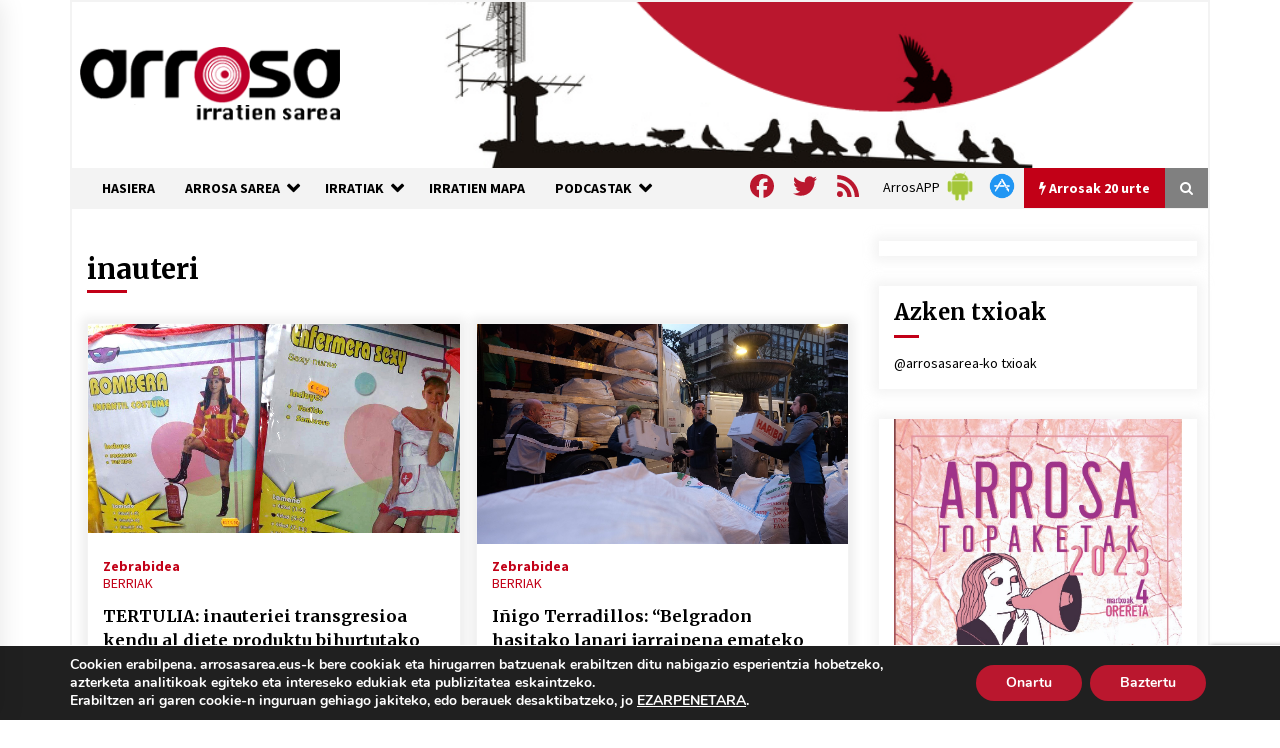

--- FILE ---
content_type: text/html; charset=utf-8
request_url: https://www.google.com/recaptcha/api2/anchor?ar=1&k=6Ld2AOQUAAAAAELhajn9Ld9yIQY4aAFn9bhNCp-B&co=aHR0cHM6Ly93d3cuYXJyb3Nhc2FyZWEuZXVzOjQ0Mw..&hl=en&v=PoyoqOPhxBO7pBk68S4YbpHZ&size=invisible&anchor-ms=20000&execute-ms=30000&cb=re25xybr828t
body_size: 48957
content:
<!DOCTYPE HTML><html dir="ltr" lang="en"><head><meta http-equiv="Content-Type" content="text/html; charset=UTF-8">
<meta http-equiv="X-UA-Compatible" content="IE=edge">
<title>reCAPTCHA</title>
<style type="text/css">
/* cyrillic-ext */
@font-face {
  font-family: 'Roboto';
  font-style: normal;
  font-weight: 400;
  font-stretch: 100%;
  src: url(//fonts.gstatic.com/s/roboto/v48/KFO7CnqEu92Fr1ME7kSn66aGLdTylUAMa3GUBHMdazTgWw.woff2) format('woff2');
  unicode-range: U+0460-052F, U+1C80-1C8A, U+20B4, U+2DE0-2DFF, U+A640-A69F, U+FE2E-FE2F;
}
/* cyrillic */
@font-face {
  font-family: 'Roboto';
  font-style: normal;
  font-weight: 400;
  font-stretch: 100%;
  src: url(//fonts.gstatic.com/s/roboto/v48/KFO7CnqEu92Fr1ME7kSn66aGLdTylUAMa3iUBHMdazTgWw.woff2) format('woff2');
  unicode-range: U+0301, U+0400-045F, U+0490-0491, U+04B0-04B1, U+2116;
}
/* greek-ext */
@font-face {
  font-family: 'Roboto';
  font-style: normal;
  font-weight: 400;
  font-stretch: 100%;
  src: url(//fonts.gstatic.com/s/roboto/v48/KFO7CnqEu92Fr1ME7kSn66aGLdTylUAMa3CUBHMdazTgWw.woff2) format('woff2');
  unicode-range: U+1F00-1FFF;
}
/* greek */
@font-face {
  font-family: 'Roboto';
  font-style: normal;
  font-weight: 400;
  font-stretch: 100%;
  src: url(//fonts.gstatic.com/s/roboto/v48/KFO7CnqEu92Fr1ME7kSn66aGLdTylUAMa3-UBHMdazTgWw.woff2) format('woff2');
  unicode-range: U+0370-0377, U+037A-037F, U+0384-038A, U+038C, U+038E-03A1, U+03A3-03FF;
}
/* math */
@font-face {
  font-family: 'Roboto';
  font-style: normal;
  font-weight: 400;
  font-stretch: 100%;
  src: url(//fonts.gstatic.com/s/roboto/v48/KFO7CnqEu92Fr1ME7kSn66aGLdTylUAMawCUBHMdazTgWw.woff2) format('woff2');
  unicode-range: U+0302-0303, U+0305, U+0307-0308, U+0310, U+0312, U+0315, U+031A, U+0326-0327, U+032C, U+032F-0330, U+0332-0333, U+0338, U+033A, U+0346, U+034D, U+0391-03A1, U+03A3-03A9, U+03B1-03C9, U+03D1, U+03D5-03D6, U+03F0-03F1, U+03F4-03F5, U+2016-2017, U+2034-2038, U+203C, U+2040, U+2043, U+2047, U+2050, U+2057, U+205F, U+2070-2071, U+2074-208E, U+2090-209C, U+20D0-20DC, U+20E1, U+20E5-20EF, U+2100-2112, U+2114-2115, U+2117-2121, U+2123-214F, U+2190, U+2192, U+2194-21AE, U+21B0-21E5, U+21F1-21F2, U+21F4-2211, U+2213-2214, U+2216-22FF, U+2308-230B, U+2310, U+2319, U+231C-2321, U+2336-237A, U+237C, U+2395, U+239B-23B7, U+23D0, U+23DC-23E1, U+2474-2475, U+25AF, U+25B3, U+25B7, U+25BD, U+25C1, U+25CA, U+25CC, U+25FB, U+266D-266F, U+27C0-27FF, U+2900-2AFF, U+2B0E-2B11, U+2B30-2B4C, U+2BFE, U+3030, U+FF5B, U+FF5D, U+1D400-1D7FF, U+1EE00-1EEFF;
}
/* symbols */
@font-face {
  font-family: 'Roboto';
  font-style: normal;
  font-weight: 400;
  font-stretch: 100%;
  src: url(//fonts.gstatic.com/s/roboto/v48/KFO7CnqEu92Fr1ME7kSn66aGLdTylUAMaxKUBHMdazTgWw.woff2) format('woff2');
  unicode-range: U+0001-000C, U+000E-001F, U+007F-009F, U+20DD-20E0, U+20E2-20E4, U+2150-218F, U+2190, U+2192, U+2194-2199, U+21AF, U+21E6-21F0, U+21F3, U+2218-2219, U+2299, U+22C4-22C6, U+2300-243F, U+2440-244A, U+2460-24FF, U+25A0-27BF, U+2800-28FF, U+2921-2922, U+2981, U+29BF, U+29EB, U+2B00-2BFF, U+4DC0-4DFF, U+FFF9-FFFB, U+10140-1018E, U+10190-1019C, U+101A0, U+101D0-101FD, U+102E0-102FB, U+10E60-10E7E, U+1D2C0-1D2D3, U+1D2E0-1D37F, U+1F000-1F0FF, U+1F100-1F1AD, U+1F1E6-1F1FF, U+1F30D-1F30F, U+1F315, U+1F31C, U+1F31E, U+1F320-1F32C, U+1F336, U+1F378, U+1F37D, U+1F382, U+1F393-1F39F, U+1F3A7-1F3A8, U+1F3AC-1F3AF, U+1F3C2, U+1F3C4-1F3C6, U+1F3CA-1F3CE, U+1F3D4-1F3E0, U+1F3ED, U+1F3F1-1F3F3, U+1F3F5-1F3F7, U+1F408, U+1F415, U+1F41F, U+1F426, U+1F43F, U+1F441-1F442, U+1F444, U+1F446-1F449, U+1F44C-1F44E, U+1F453, U+1F46A, U+1F47D, U+1F4A3, U+1F4B0, U+1F4B3, U+1F4B9, U+1F4BB, U+1F4BF, U+1F4C8-1F4CB, U+1F4D6, U+1F4DA, U+1F4DF, U+1F4E3-1F4E6, U+1F4EA-1F4ED, U+1F4F7, U+1F4F9-1F4FB, U+1F4FD-1F4FE, U+1F503, U+1F507-1F50B, U+1F50D, U+1F512-1F513, U+1F53E-1F54A, U+1F54F-1F5FA, U+1F610, U+1F650-1F67F, U+1F687, U+1F68D, U+1F691, U+1F694, U+1F698, U+1F6AD, U+1F6B2, U+1F6B9-1F6BA, U+1F6BC, U+1F6C6-1F6CF, U+1F6D3-1F6D7, U+1F6E0-1F6EA, U+1F6F0-1F6F3, U+1F6F7-1F6FC, U+1F700-1F7FF, U+1F800-1F80B, U+1F810-1F847, U+1F850-1F859, U+1F860-1F887, U+1F890-1F8AD, U+1F8B0-1F8BB, U+1F8C0-1F8C1, U+1F900-1F90B, U+1F93B, U+1F946, U+1F984, U+1F996, U+1F9E9, U+1FA00-1FA6F, U+1FA70-1FA7C, U+1FA80-1FA89, U+1FA8F-1FAC6, U+1FACE-1FADC, U+1FADF-1FAE9, U+1FAF0-1FAF8, U+1FB00-1FBFF;
}
/* vietnamese */
@font-face {
  font-family: 'Roboto';
  font-style: normal;
  font-weight: 400;
  font-stretch: 100%;
  src: url(//fonts.gstatic.com/s/roboto/v48/KFO7CnqEu92Fr1ME7kSn66aGLdTylUAMa3OUBHMdazTgWw.woff2) format('woff2');
  unicode-range: U+0102-0103, U+0110-0111, U+0128-0129, U+0168-0169, U+01A0-01A1, U+01AF-01B0, U+0300-0301, U+0303-0304, U+0308-0309, U+0323, U+0329, U+1EA0-1EF9, U+20AB;
}
/* latin-ext */
@font-face {
  font-family: 'Roboto';
  font-style: normal;
  font-weight: 400;
  font-stretch: 100%;
  src: url(//fonts.gstatic.com/s/roboto/v48/KFO7CnqEu92Fr1ME7kSn66aGLdTylUAMa3KUBHMdazTgWw.woff2) format('woff2');
  unicode-range: U+0100-02BA, U+02BD-02C5, U+02C7-02CC, U+02CE-02D7, U+02DD-02FF, U+0304, U+0308, U+0329, U+1D00-1DBF, U+1E00-1E9F, U+1EF2-1EFF, U+2020, U+20A0-20AB, U+20AD-20C0, U+2113, U+2C60-2C7F, U+A720-A7FF;
}
/* latin */
@font-face {
  font-family: 'Roboto';
  font-style: normal;
  font-weight: 400;
  font-stretch: 100%;
  src: url(//fonts.gstatic.com/s/roboto/v48/KFO7CnqEu92Fr1ME7kSn66aGLdTylUAMa3yUBHMdazQ.woff2) format('woff2');
  unicode-range: U+0000-00FF, U+0131, U+0152-0153, U+02BB-02BC, U+02C6, U+02DA, U+02DC, U+0304, U+0308, U+0329, U+2000-206F, U+20AC, U+2122, U+2191, U+2193, U+2212, U+2215, U+FEFF, U+FFFD;
}
/* cyrillic-ext */
@font-face {
  font-family: 'Roboto';
  font-style: normal;
  font-weight: 500;
  font-stretch: 100%;
  src: url(//fonts.gstatic.com/s/roboto/v48/KFO7CnqEu92Fr1ME7kSn66aGLdTylUAMa3GUBHMdazTgWw.woff2) format('woff2');
  unicode-range: U+0460-052F, U+1C80-1C8A, U+20B4, U+2DE0-2DFF, U+A640-A69F, U+FE2E-FE2F;
}
/* cyrillic */
@font-face {
  font-family: 'Roboto';
  font-style: normal;
  font-weight: 500;
  font-stretch: 100%;
  src: url(//fonts.gstatic.com/s/roboto/v48/KFO7CnqEu92Fr1ME7kSn66aGLdTylUAMa3iUBHMdazTgWw.woff2) format('woff2');
  unicode-range: U+0301, U+0400-045F, U+0490-0491, U+04B0-04B1, U+2116;
}
/* greek-ext */
@font-face {
  font-family: 'Roboto';
  font-style: normal;
  font-weight: 500;
  font-stretch: 100%;
  src: url(//fonts.gstatic.com/s/roboto/v48/KFO7CnqEu92Fr1ME7kSn66aGLdTylUAMa3CUBHMdazTgWw.woff2) format('woff2');
  unicode-range: U+1F00-1FFF;
}
/* greek */
@font-face {
  font-family: 'Roboto';
  font-style: normal;
  font-weight: 500;
  font-stretch: 100%;
  src: url(//fonts.gstatic.com/s/roboto/v48/KFO7CnqEu92Fr1ME7kSn66aGLdTylUAMa3-UBHMdazTgWw.woff2) format('woff2');
  unicode-range: U+0370-0377, U+037A-037F, U+0384-038A, U+038C, U+038E-03A1, U+03A3-03FF;
}
/* math */
@font-face {
  font-family: 'Roboto';
  font-style: normal;
  font-weight: 500;
  font-stretch: 100%;
  src: url(//fonts.gstatic.com/s/roboto/v48/KFO7CnqEu92Fr1ME7kSn66aGLdTylUAMawCUBHMdazTgWw.woff2) format('woff2');
  unicode-range: U+0302-0303, U+0305, U+0307-0308, U+0310, U+0312, U+0315, U+031A, U+0326-0327, U+032C, U+032F-0330, U+0332-0333, U+0338, U+033A, U+0346, U+034D, U+0391-03A1, U+03A3-03A9, U+03B1-03C9, U+03D1, U+03D5-03D6, U+03F0-03F1, U+03F4-03F5, U+2016-2017, U+2034-2038, U+203C, U+2040, U+2043, U+2047, U+2050, U+2057, U+205F, U+2070-2071, U+2074-208E, U+2090-209C, U+20D0-20DC, U+20E1, U+20E5-20EF, U+2100-2112, U+2114-2115, U+2117-2121, U+2123-214F, U+2190, U+2192, U+2194-21AE, U+21B0-21E5, U+21F1-21F2, U+21F4-2211, U+2213-2214, U+2216-22FF, U+2308-230B, U+2310, U+2319, U+231C-2321, U+2336-237A, U+237C, U+2395, U+239B-23B7, U+23D0, U+23DC-23E1, U+2474-2475, U+25AF, U+25B3, U+25B7, U+25BD, U+25C1, U+25CA, U+25CC, U+25FB, U+266D-266F, U+27C0-27FF, U+2900-2AFF, U+2B0E-2B11, U+2B30-2B4C, U+2BFE, U+3030, U+FF5B, U+FF5D, U+1D400-1D7FF, U+1EE00-1EEFF;
}
/* symbols */
@font-face {
  font-family: 'Roboto';
  font-style: normal;
  font-weight: 500;
  font-stretch: 100%;
  src: url(//fonts.gstatic.com/s/roboto/v48/KFO7CnqEu92Fr1ME7kSn66aGLdTylUAMaxKUBHMdazTgWw.woff2) format('woff2');
  unicode-range: U+0001-000C, U+000E-001F, U+007F-009F, U+20DD-20E0, U+20E2-20E4, U+2150-218F, U+2190, U+2192, U+2194-2199, U+21AF, U+21E6-21F0, U+21F3, U+2218-2219, U+2299, U+22C4-22C6, U+2300-243F, U+2440-244A, U+2460-24FF, U+25A0-27BF, U+2800-28FF, U+2921-2922, U+2981, U+29BF, U+29EB, U+2B00-2BFF, U+4DC0-4DFF, U+FFF9-FFFB, U+10140-1018E, U+10190-1019C, U+101A0, U+101D0-101FD, U+102E0-102FB, U+10E60-10E7E, U+1D2C0-1D2D3, U+1D2E0-1D37F, U+1F000-1F0FF, U+1F100-1F1AD, U+1F1E6-1F1FF, U+1F30D-1F30F, U+1F315, U+1F31C, U+1F31E, U+1F320-1F32C, U+1F336, U+1F378, U+1F37D, U+1F382, U+1F393-1F39F, U+1F3A7-1F3A8, U+1F3AC-1F3AF, U+1F3C2, U+1F3C4-1F3C6, U+1F3CA-1F3CE, U+1F3D4-1F3E0, U+1F3ED, U+1F3F1-1F3F3, U+1F3F5-1F3F7, U+1F408, U+1F415, U+1F41F, U+1F426, U+1F43F, U+1F441-1F442, U+1F444, U+1F446-1F449, U+1F44C-1F44E, U+1F453, U+1F46A, U+1F47D, U+1F4A3, U+1F4B0, U+1F4B3, U+1F4B9, U+1F4BB, U+1F4BF, U+1F4C8-1F4CB, U+1F4D6, U+1F4DA, U+1F4DF, U+1F4E3-1F4E6, U+1F4EA-1F4ED, U+1F4F7, U+1F4F9-1F4FB, U+1F4FD-1F4FE, U+1F503, U+1F507-1F50B, U+1F50D, U+1F512-1F513, U+1F53E-1F54A, U+1F54F-1F5FA, U+1F610, U+1F650-1F67F, U+1F687, U+1F68D, U+1F691, U+1F694, U+1F698, U+1F6AD, U+1F6B2, U+1F6B9-1F6BA, U+1F6BC, U+1F6C6-1F6CF, U+1F6D3-1F6D7, U+1F6E0-1F6EA, U+1F6F0-1F6F3, U+1F6F7-1F6FC, U+1F700-1F7FF, U+1F800-1F80B, U+1F810-1F847, U+1F850-1F859, U+1F860-1F887, U+1F890-1F8AD, U+1F8B0-1F8BB, U+1F8C0-1F8C1, U+1F900-1F90B, U+1F93B, U+1F946, U+1F984, U+1F996, U+1F9E9, U+1FA00-1FA6F, U+1FA70-1FA7C, U+1FA80-1FA89, U+1FA8F-1FAC6, U+1FACE-1FADC, U+1FADF-1FAE9, U+1FAF0-1FAF8, U+1FB00-1FBFF;
}
/* vietnamese */
@font-face {
  font-family: 'Roboto';
  font-style: normal;
  font-weight: 500;
  font-stretch: 100%;
  src: url(//fonts.gstatic.com/s/roboto/v48/KFO7CnqEu92Fr1ME7kSn66aGLdTylUAMa3OUBHMdazTgWw.woff2) format('woff2');
  unicode-range: U+0102-0103, U+0110-0111, U+0128-0129, U+0168-0169, U+01A0-01A1, U+01AF-01B0, U+0300-0301, U+0303-0304, U+0308-0309, U+0323, U+0329, U+1EA0-1EF9, U+20AB;
}
/* latin-ext */
@font-face {
  font-family: 'Roboto';
  font-style: normal;
  font-weight: 500;
  font-stretch: 100%;
  src: url(//fonts.gstatic.com/s/roboto/v48/KFO7CnqEu92Fr1ME7kSn66aGLdTylUAMa3KUBHMdazTgWw.woff2) format('woff2');
  unicode-range: U+0100-02BA, U+02BD-02C5, U+02C7-02CC, U+02CE-02D7, U+02DD-02FF, U+0304, U+0308, U+0329, U+1D00-1DBF, U+1E00-1E9F, U+1EF2-1EFF, U+2020, U+20A0-20AB, U+20AD-20C0, U+2113, U+2C60-2C7F, U+A720-A7FF;
}
/* latin */
@font-face {
  font-family: 'Roboto';
  font-style: normal;
  font-weight: 500;
  font-stretch: 100%;
  src: url(//fonts.gstatic.com/s/roboto/v48/KFO7CnqEu92Fr1ME7kSn66aGLdTylUAMa3yUBHMdazQ.woff2) format('woff2');
  unicode-range: U+0000-00FF, U+0131, U+0152-0153, U+02BB-02BC, U+02C6, U+02DA, U+02DC, U+0304, U+0308, U+0329, U+2000-206F, U+20AC, U+2122, U+2191, U+2193, U+2212, U+2215, U+FEFF, U+FFFD;
}
/* cyrillic-ext */
@font-face {
  font-family: 'Roboto';
  font-style: normal;
  font-weight: 900;
  font-stretch: 100%;
  src: url(//fonts.gstatic.com/s/roboto/v48/KFO7CnqEu92Fr1ME7kSn66aGLdTylUAMa3GUBHMdazTgWw.woff2) format('woff2');
  unicode-range: U+0460-052F, U+1C80-1C8A, U+20B4, U+2DE0-2DFF, U+A640-A69F, U+FE2E-FE2F;
}
/* cyrillic */
@font-face {
  font-family: 'Roboto';
  font-style: normal;
  font-weight: 900;
  font-stretch: 100%;
  src: url(//fonts.gstatic.com/s/roboto/v48/KFO7CnqEu92Fr1ME7kSn66aGLdTylUAMa3iUBHMdazTgWw.woff2) format('woff2');
  unicode-range: U+0301, U+0400-045F, U+0490-0491, U+04B0-04B1, U+2116;
}
/* greek-ext */
@font-face {
  font-family: 'Roboto';
  font-style: normal;
  font-weight: 900;
  font-stretch: 100%;
  src: url(//fonts.gstatic.com/s/roboto/v48/KFO7CnqEu92Fr1ME7kSn66aGLdTylUAMa3CUBHMdazTgWw.woff2) format('woff2');
  unicode-range: U+1F00-1FFF;
}
/* greek */
@font-face {
  font-family: 'Roboto';
  font-style: normal;
  font-weight: 900;
  font-stretch: 100%;
  src: url(//fonts.gstatic.com/s/roboto/v48/KFO7CnqEu92Fr1ME7kSn66aGLdTylUAMa3-UBHMdazTgWw.woff2) format('woff2');
  unicode-range: U+0370-0377, U+037A-037F, U+0384-038A, U+038C, U+038E-03A1, U+03A3-03FF;
}
/* math */
@font-face {
  font-family: 'Roboto';
  font-style: normal;
  font-weight: 900;
  font-stretch: 100%;
  src: url(//fonts.gstatic.com/s/roboto/v48/KFO7CnqEu92Fr1ME7kSn66aGLdTylUAMawCUBHMdazTgWw.woff2) format('woff2');
  unicode-range: U+0302-0303, U+0305, U+0307-0308, U+0310, U+0312, U+0315, U+031A, U+0326-0327, U+032C, U+032F-0330, U+0332-0333, U+0338, U+033A, U+0346, U+034D, U+0391-03A1, U+03A3-03A9, U+03B1-03C9, U+03D1, U+03D5-03D6, U+03F0-03F1, U+03F4-03F5, U+2016-2017, U+2034-2038, U+203C, U+2040, U+2043, U+2047, U+2050, U+2057, U+205F, U+2070-2071, U+2074-208E, U+2090-209C, U+20D0-20DC, U+20E1, U+20E5-20EF, U+2100-2112, U+2114-2115, U+2117-2121, U+2123-214F, U+2190, U+2192, U+2194-21AE, U+21B0-21E5, U+21F1-21F2, U+21F4-2211, U+2213-2214, U+2216-22FF, U+2308-230B, U+2310, U+2319, U+231C-2321, U+2336-237A, U+237C, U+2395, U+239B-23B7, U+23D0, U+23DC-23E1, U+2474-2475, U+25AF, U+25B3, U+25B7, U+25BD, U+25C1, U+25CA, U+25CC, U+25FB, U+266D-266F, U+27C0-27FF, U+2900-2AFF, U+2B0E-2B11, U+2B30-2B4C, U+2BFE, U+3030, U+FF5B, U+FF5D, U+1D400-1D7FF, U+1EE00-1EEFF;
}
/* symbols */
@font-face {
  font-family: 'Roboto';
  font-style: normal;
  font-weight: 900;
  font-stretch: 100%;
  src: url(//fonts.gstatic.com/s/roboto/v48/KFO7CnqEu92Fr1ME7kSn66aGLdTylUAMaxKUBHMdazTgWw.woff2) format('woff2');
  unicode-range: U+0001-000C, U+000E-001F, U+007F-009F, U+20DD-20E0, U+20E2-20E4, U+2150-218F, U+2190, U+2192, U+2194-2199, U+21AF, U+21E6-21F0, U+21F3, U+2218-2219, U+2299, U+22C4-22C6, U+2300-243F, U+2440-244A, U+2460-24FF, U+25A0-27BF, U+2800-28FF, U+2921-2922, U+2981, U+29BF, U+29EB, U+2B00-2BFF, U+4DC0-4DFF, U+FFF9-FFFB, U+10140-1018E, U+10190-1019C, U+101A0, U+101D0-101FD, U+102E0-102FB, U+10E60-10E7E, U+1D2C0-1D2D3, U+1D2E0-1D37F, U+1F000-1F0FF, U+1F100-1F1AD, U+1F1E6-1F1FF, U+1F30D-1F30F, U+1F315, U+1F31C, U+1F31E, U+1F320-1F32C, U+1F336, U+1F378, U+1F37D, U+1F382, U+1F393-1F39F, U+1F3A7-1F3A8, U+1F3AC-1F3AF, U+1F3C2, U+1F3C4-1F3C6, U+1F3CA-1F3CE, U+1F3D4-1F3E0, U+1F3ED, U+1F3F1-1F3F3, U+1F3F5-1F3F7, U+1F408, U+1F415, U+1F41F, U+1F426, U+1F43F, U+1F441-1F442, U+1F444, U+1F446-1F449, U+1F44C-1F44E, U+1F453, U+1F46A, U+1F47D, U+1F4A3, U+1F4B0, U+1F4B3, U+1F4B9, U+1F4BB, U+1F4BF, U+1F4C8-1F4CB, U+1F4D6, U+1F4DA, U+1F4DF, U+1F4E3-1F4E6, U+1F4EA-1F4ED, U+1F4F7, U+1F4F9-1F4FB, U+1F4FD-1F4FE, U+1F503, U+1F507-1F50B, U+1F50D, U+1F512-1F513, U+1F53E-1F54A, U+1F54F-1F5FA, U+1F610, U+1F650-1F67F, U+1F687, U+1F68D, U+1F691, U+1F694, U+1F698, U+1F6AD, U+1F6B2, U+1F6B9-1F6BA, U+1F6BC, U+1F6C6-1F6CF, U+1F6D3-1F6D7, U+1F6E0-1F6EA, U+1F6F0-1F6F3, U+1F6F7-1F6FC, U+1F700-1F7FF, U+1F800-1F80B, U+1F810-1F847, U+1F850-1F859, U+1F860-1F887, U+1F890-1F8AD, U+1F8B0-1F8BB, U+1F8C0-1F8C1, U+1F900-1F90B, U+1F93B, U+1F946, U+1F984, U+1F996, U+1F9E9, U+1FA00-1FA6F, U+1FA70-1FA7C, U+1FA80-1FA89, U+1FA8F-1FAC6, U+1FACE-1FADC, U+1FADF-1FAE9, U+1FAF0-1FAF8, U+1FB00-1FBFF;
}
/* vietnamese */
@font-face {
  font-family: 'Roboto';
  font-style: normal;
  font-weight: 900;
  font-stretch: 100%;
  src: url(//fonts.gstatic.com/s/roboto/v48/KFO7CnqEu92Fr1ME7kSn66aGLdTylUAMa3OUBHMdazTgWw.woff2) format('woff2');
  unicode-range: U+0102-0103, U+0110-0111, U+0128-0129, U+0168-0169, U+01A0-01A1, U+01AF-01B0, U+0300-0301, U+0303-0304, U+0308-0309, U+0323, U+0329, U+1EA0-1EF9, U+20AB;
}
/* latin-ext */
@font-face {
  font-family: 'Roboto';
  font-style: normal;
  font-weight: 900;
  font-stretch: 100%;
  src: url(//fonts.gstatic.com/s/roboto/v48/KFO7CnqEu92Fr1ME7kSn66aGLdTylUAMa3KUBHMdazTgWw.woff2) format('woff2');
  unicode-range: U+0100-02BA, U+02BD-02C5, U+02C7-02CC, U+02CE-02D7, U+02DD-02FF, U+0304, U+0308, U+0329, U+1D00-1DBF, U+1E00-1E9F, U+1EF2-1EFF, U+2020, U+20A0-20AB, U+20AD-20C0, U+2113, U+2C60-2C7F, U+A720-A7FF;
}
/* latin */
@font-face {
  font-family: 'Roboto';
  font-style: normal;
  font-weight: 900;
  font-stretch: 100%;
  src: url(//fonts.gstatic.com/s/roboto/v48/KFO7CnqEu92Fr1ME7kSn66aGLdTylUAMa3yUBHMdazQ.woff2) format('woff2');
  unicode-range: U+0000-00FF, U+0131, U+0152-0153, U+02BB-02BC, U+02C6, U+02DA, U+02DC, U+0304, U+0308, U+0329, U+2000-206F, U+20AC, U+2122, U+2191, U+2193, U+2212, U+2215, U+FEFF, U+FFFD;
}

</style>
<link rel="stylesheet" type="text/css" href="https://www.gstatic.com/recaptcha/releases/PoyoqOPhxBO7pBk68S4YbpHZ/styles__ltr.css">
<script nonce="-2e__nK3uiYPaQq82sWkWA" type="text/javascript">window['__recaptcha_api'] = 'https://www.google.com/recaptcha/api2/';</script>
<script type="text/javascript" src="https://www.gstatic.com/recaptcha/releases/PoyoqOPhxBO7pBk68S4YbpHZ/recaptcha__en.js" nonce="-2e__nK3uiYPaQq82sWkWA">
      
    </script></head>
<body><div id="rc-anchor-alert" class="rc-anchor-alert"></div>
<input type="hidden" id="recaptcha-token" value="[base64]">
<script type="text/javascript" nonce="-2e__nK3uiYPaQq82sWkWA">
      recaptcha.anchor.Main.init("[\x22ainput\x22,[\x22bgdata\x22,\x22\x22,\[base64]/[base64]/[base64]/bmV3IHJbeF0oY1swXSk6RT09Mj9uZXcgclt4XShjWzBdLGNbMV0pOkU9PTM/bmV3IHJbeF0oY1swXSxjWzFdLGNbMl0pOkU9PTQ/[base64]/[base64]/[base64]/[base64]/[base64]/[base64]/[base64]/[base64]\x22,\[base64]\\u003d\x22,\x22wo9aw7kmAXAow4AfUzPCusO8AR1fwoPDhDLDssKlwrXCuMK/wpbDlcK+EcKkW8KJwrkdKAdLEjLCj8KZfcO/X8KnF8Kuwq/DlivCvjvDgGh2cl5QNMKoVBrCvRLDiG/DmcOFJcOhPsOtwrwuVU7DsMOEw4bDucKOJ8K1wqZaw4fDnVjCszJmKHxPwozDssOVw43ChMKbwqIfw7NwHcK1MkfCsMK/w6QqwqbCqVLCmVYPw53DgnJ6aMKgw7zCjVFTwpcqBMKzw59tCDN7ciNeaMKwSWE+SsONwoAEcU99w49rwrzDoMKqScOkw5DDpz7DmMKFHMKfwoULYMKAw6pbwpkAe8OZaMOoX3/CqFjDrkXCncKeZsOMwqh8asKqw6c4d8O/J8OpQzrDnsOhASDCjxDDhcKBTRnCmD9kwqcEwpLCisOhOxzDs8Kmw69gw7bCuXPDoDbCpcK0OwMbecKnYsK9wq3DuMKBZMO6ajhjODscwo/[base64]/[base64]/cMKhFxbClsO3wqTCpHJhwoDDrsO6HMO/J8KqZlUZwqvDp8KuPMKTw7crwpw9wqHDvwXCtlEtQHUsXcONw60MP8O7w5jClMKKw6MQVSdCwpfDpwvCgMKSXlVoLVPCtA/[base64]/RMObwo4mA8KpL14jTMOYw4DDh8Oiw5PCp3LCrsKgwpnDt2HDtU3DoCHDgcKqLHLDjyzCnyrDoANvwpBmwpFmwo7DliMXwp/Cr2Vfw4jDhE3CpmHCoTfDhcK0w4Mzw4zDgsKoCjnCiE/DtUJsHX7Di8OxwpTCgsOSMcK5w7kBwojDiQYhw7XCq3l9MsKxw4/CjMKSI8KswqoGwrTCgcOKbsKjwp/CmirCl8OLN1N7CE9gw5jCgwbCpMKIwpJOw57ChMO8wrXCksKNw4sWOjskwrwgwoRfPhsyQ8KkBUfCngpkbMOxwo07w4ltwqLClwjCgMKMLmnDjMKHwr1ow4EBKMONwo3CoVNiDcK8woJnd0PCrQdsw6/DkQXDosK9WsKXFMKMM8ORw6tjw5/Dq8KqG8KUwrnChMO/[base64]/Cl0USw5hEwqISwqXCnDXDvMKSEsKgw7oBayUdBcOJQ8O7JGnDt2VVwrYLPCFjw67Ch8OaYULCqFnCucKDGhTDt8O3LDsnBcK6w7nDhjtRw7LChMKBw4rDrXZ2ZsO4UE5BfjVaw7c/YgV/RsKvwpxTE049DnPDmMO+w5TCvcKiwr9JJxg4w5PDiCTCgEXDiMOVwr9nGcOeEVJ3w4VbMsKvwqkgP8OowokzwrXDqHPCg8OgP8O3fcK/NMKmUcKTY8O8wpoNMyfDpU/DhAckwoltwqEZLXgrOsK9E8O3EcO2TsOqQMOYwonCtHXCgcKMwpg+cMOKFsK7wpAHKsK9ecOawpjDnyY7wrM0ZD/[base64]/CqsKYC8K0wrLDucOww7PDiiIMO8KswpzDty5oFsO8w6Z2G17CjwBXREsYw6bDvsONwqXDp1HDqSdLCsKIfnk+wrrDgXFJwpXCqzDCgH9KwpDChhA/KhLDgEpDwojDoWLCm8KGwoc5XsKLwpcaJSPDhArDo0BfLsKzw5Q7WsO3Gg0FMTVYExfCgndfAMOxH8OZwrUOAEUhwp8cwrDCl1daNMOOUcOuVm/[base64]/w43DvBx/CsO0w5pmw4XDkhoSw7LDpsKRw5fDp8Kpw51Fw7bDnsO6w5x1LgZiNGcGaiDCozNlNEsiIncCwoIjwpxHdcOOw7IUOyfDnsOVH8K5w7Q7w6gnw5zCicKLSABLdWrDlXcZwp/Cjw0jw5vDvcO7EsKvNjDDpsOXannDjmpsXXTDjcKBw6ZpO8OQwq8uwr5rwqlcwpnDhsKidMOJwo4Gw5spYsOFeMKYwrXCv8KTU3BIwo/DmWw/TRBMRcKXMzd5wrfCv3rCvSZJdsKgWsKQbT3CmGvDlMKDw43CncOBw6shPwHClxliw4VZVg4TGMKLZ2NpC1DClCxkRlRDT3A+eXEGFzXDhhkzd8KGw4x/w7TCscOdNMOcw4NAw784UCXCmMOhwrYfAC3Co200wqXDgMOcUMO0wrZdMsKlwq/DucOUw4XDlxjCsMKmwp0Od1XDqMOISMKaHsO/QSV0Z0ByJ2nCgcObw5TDuyDDssKcw6Rrf8Kyw4xNM8OrC8ONM8OHPV/Cpw7CscKrUGzCmcK2BmpkTcKuMEt1YcKyQinDmsKzwpQWw4/CkMOowqIcw6l/wrzDmmPDpV7ChMK8H8KXDR/CqMKTV0TCs8KqI8OAw6Y0wqdkczEmw6QnGTvCicKgw7PCp1gaw7F6S8OPJcO6M8ODwok/Dg94w73Dk8OXGsOjw5TCh8OiS0F6SsKXw5bDjcKXw4jClMK8FxzCqsOIw63Ci3LDug/DrlMDdwHDvMOVwpIpJsKhw5p6H8OIWMOmw7M6CkPChhzCiGPDv2PDn8KAOVTDrDpzwqzDnTjCgsOHN01ww4rCmsOPw6EjwqtUPGsxVCZuMsK7w79DwrM0w7HDoSNIw70ew5J/w5tOwovClsKnUMOxC3huPsKFwqBWLsO8w6PDoMK4w7sCd8Oiw5V4c35YSsK9bE/Cq8OuwotJw6sHw4XDicO1WMKGU1XDv8Olwo8BNcOEdy5DBMK5HAkoFlRdesK7TlXDmj7CsQJTJRrCriwSwqlmwpM1w67DrMO2wo3CrcO5ecK8OjLDl3/DjUAyP8OBCsKjbQQ4w5fDjyxzVsKUw5lHwrMzwoFZwrgnw7nDgcKdacKsXcO6cGwGwqFpw4ctwqTDkFA/XVPDnlxrEl1FwrtGGx0gwqRVbSHDiMKvPQQaF2wWw5LCnhxUUsKNw68Ew7DCs8OpNSZUw4rDihN1w6NpFGfDh0QoHsKcw411w5XDr8O/[base64]/DgMKaUsKSw5DCjsKAw5HDpk3Clj9eNMO9F3jDkFnDlm8BCcKaL2xaw55iLx9ODsOwwpLCvcKae8K/w5TDuFFAwqQ+wqnDlhTDs8O3wrJswpTDrivDjAXCi1xzecK/EErClivDkj/Cq8Kow70vw6zDg8ODOjrDjWFMw6QcDMK2TnvDvSB7Q27DrsO3eE5Vw7pzw41hw7QqwqFCHcKuTsO5wp04wpY4VsKKXMO+w6odwrvDswl6w4YXw47DqsK+w7zDixlcw4/CqcK/JMKdw6LChcOMw6kjUQ4yBsOldcOhNQUgwooEFsOHwq/DtAlqBAPCucKHwq57P8KDfUXDm8KbNENaw6New67DtWDClXxlDjPCqcKuNMKEwpslXDF6XyIlfcKmw4V7PMOjH8KsaRlow5TDu8KLw7EGMCDCkjHCpcKxMhwiHcKwTEbCin/Cgk9OYwcTw6HCr8KiwrfCnUTDusOswoQzIsKmw4bCk0fCh8KifMKHw5sBA8KdwqvDmArDuR/[base64]/w40LwrRMw7h9w5vCncOHembCuFrCk8OKbMKAw4MIw67CjMO3w57DsCXDilTDpC0QNsOhw6gZwplMw5RYesKeQsOAwr7CksOUelXDim/CkcOiwr3CjV7Cp8OnwrJhwpF7wocRwqNXN8O9AnvChMOdP0haLsOmw4BgTWUgw48WwqTDgm9jUcKOwrUtwoEvasOxXMOUw47DlMKmO2TCqXLCt2bDt8OePMK0wqcVOiTCjDrDv8OTwpDCucOWw5XCr3DCs8OuwoHDpsOlwpPCnsOFMcKJQk4Fch/CtcOBw6LDuyETeA4MRcKfLz1mwqnDnRfCh8OUwo7DusK6w7TDsD/ClBgKw6DDkjrDo1p+w5rDjcK9JMKPw5zDuMK1w7EIwqxaw6nCuX8aw4haw7NxesKiwr3DqMOAF8Kwwp7DkwTCvMKjwrfCncKMciXCk8O6wpoRw4BDw5kfw7Qlw63Dl0nCkcKuw6jDocKNw5HDh8OEw5pvwr3Cjn/Dvkg0wqvDli7ChMOwJA8fVA7DnmTCq2lIKWhfw47CvsKswr7DqMKhCMOYOhYBw7RdwoFiw5rDr8K2w7ZzC8OZRggwMcOiwrECw7AePTZmw4tGZcO/[base64]/DogULXWRVOi91G8KRw7M/wpILTsOEwq8twp1AXSTCm8KAw7R8w4d2L8O6w4bDkhJUwr/DtFPDjCF3FFIuwqQgVcK8HsKSw4cew5cGc8Klw5TCgkDChRXCg8Ksw5/DucONawTCiQLCuCJuwoMcw4RfFiE6wrLDi8KgJjVUW8O/w4xfOn08wp52QhXDrmcKB8OZwq9ywothNsK/fsKdfEADwo3ClhVcAAkkRcORw6kbaMKgw5fCp1QbworCpMOKw7h1w6Rhwp/CisKZwobCjMOmSzDDhcK1w5Z0w6IIw7AiwrwjfsKRXcOtw4tLw4QdPQvCk2LCscKDT8O/aTQBwrgKa8OfUQDCvws8QsK2Y8K7CMK/fcKvw6rDjMOpw5HDlsKqLMObWcOaw63CigcnwpDDrWrDsMKbZhbDn1gAHsOGdsO+w5HCuSUEScKUC8Omw4dqQsOTCzsDRX/Ckh4Vw4XDuMKCw6I4w5suNEF4MBXCmGbDlMKQw4kJXmIMwo7DiRPCsVBhYRZBUcKswpVGI0FxGsOmw4PDgcOVe8O8w7h3ME5aBMK3w6F2E8OgwqfCk8OwQsO2cwx2wpTClUXDlMOjfxbCqMKaC00Jw7rCimbDp3rCsF8PwoN8wpklw4Brw77Cih/[base64]/DgFl2fG7CqsKIw5QKwossIsOGd8KOwpLCmMK7EGzCocKoesOvVgUaKsOxNBJ4PMKrw5gpw6HDlyfDnh3DpBpbM0A9RsKHwozDhcKWSXHDlcO1N8O2F8Ofwp7DiDU6bCxGwpbDhMOawodZw6rDlH3CignDmQMfwq/[base64]/w6/[base64]/[base64]/DgThHwqYqUcKqwqvDrxVJwoJPFn7DhwjCssKNPE11w5gnasO0w54scMKPwpMiQm3DokLDpiMgwpXDtsKZwrQ7woYudAPDssOHwoLDgCMJw5fCsgfDt8KzOHVbwoBsIMOWwrJ1IMO/NMKwUMKtw6rCssK7wrlTHMKew414EETCmX9RFGnCog8QRcOcB8KzNgcNw7phw4/DlsOnTcORw4LDs8KWBcOfNcO3BcKLwq/DmjPDuggYGRoAwpfDlMKCFcO8wo/[base64]/DncOqBcKMJFN5GnF7wogAw5Uqw51QwpnCtj/CjsK6w50iw6V6LsO1FyLCqBF8wovCmcOawrHCtTbCgXkRccKpUsKpCMODScK0L0/CjgkgJRsKZHrDvlFFwoDCssO2WcKfw5YuecOgCsO3EMOZcn5rXRhFMGvDjHwWwqNvwrjCnUMraMOww5/DgcOLRsKUw4piWFYnasOJwqnCtizDuz7CpsOgRl1vwqlOwpNTJ8KjKTvCiMOewq/CuijCuF0gw4fDlmXDvSTChzt2wrHDq8K6wrgIw6sSdMKLM1fCrsKOAsKww47Dgj8lwqvDh8K3NDEaesOvMWcQEsOMZWvCh8KMw5vDs2NNNRIiw6XCgMOAw4JfwrLDnHTCniliwq7DvghMwpYXQiMOS3bCkMKtw7PCocKow5oTJi/[base64]/ChcKbwqTDiwUJwqFbOcO7wo0BBEnCoCBtPjFdw4AMw5coPMOJaSJ6NMOpalLDhUYbPsOZw6EzwqbCssODNMKVw67DgcK6wr47Gj7CocKjwrHCuE/CmHEgwqcQw7Eow5DDj2/[base64]/DusOgw4fCucKaw6oIwpsWw5lnaAHCsC7DlFMlTMKNeMKmfMKrw43Chw9cwqgKaDrDlEcYw6dFUybDqMKcw53DvsKawq3CgFB5w4XDosOqKMOfwoxYw6I0asKfwo1JYMO1wqfDpFvCo8KHw5DCn1ACP8KLw5p/PzXDvsOJDULDnMOIEEdBLyXDi0rCj3Fxw6YrdsKaTcOjwqfCiMKwL0vDusOhwq/CmMK+w4Vew6VbcMK3wrXCh8K7w6jDvVHCs8KbJF9sT1bCgcO7wrQmWjFJw7rCp1xya8Ozw54uUcO3cnPCvGzCkXrDpBIPBTPCvMOuwq4WYMO6KDvDvMKMMXENwonCp8Kow7LDsk/[base64]/dBnCnH3Dqgd6VTAnR8KkwoxWQsKZwqphwo5tw4rCiFJGwoBSBQ7DjsOhU8ODAgPDnxJFHhfDrmPCnMOAXsOXKzMvSnPCp8ONwqbDhxrCsykawp/CuyLCssKTw4nDu8OBHsOPw4fDt8KXRw0vY8KCw5LDpEt1w7XDo3PDpsK+LwPDll1VX0Q3w5/[base64]/DtMKswo9gXWPDpXh9M2TDq8OhWMKceC5tw5UQA8O/dcOIw4nCk8O0CBbDs8Khwo/DkwtvwqTDvcKZOcOqa8OoThPCkcO1Y8O9cFQCw78zwqbClMOgfMKaNsOYw53CqiTCng01w7nDmUXDkCNkw4rCuQ4Mw6FpXmVDw6cAw6ZkC0HDhjLCnMKIw4TCgU/[base64]/CvX7Dk8OwGHjDsEHDosOqBMOyNMOZwoTClUIAw5Q4woo9G8KpwpR1wq/Dv3DDgMKDEXHCkz4oacKPN3rDgAE1G0ZiH8KRwqzDpMOJw5l9aHfCnMK3dRNhw585I3HDr3HCs8KRbMKnZMOWX8O4w5XCrhHCs3PCk8KLw7lpw69mHMKfwr3CqifDrGrDpFvDiWTDpg3ClG/[base64]/[base64]/Dt8OPwovCkMKlDyrCrFTChEXDocKKw6FeSsKCWMOhwoc9OTbCiDfCoUQawoYLBxTCk8KLw5bDlS9wNjt/w7dOwqxIw5pUHBDCoWTDkQQ0wrFyw5l8w6hVw6/CtyjDssK0wpXDhcKHTnoiwojDlCLDn8KvwpvDrAvDulZ1ZFhCwqzCrh3DslldIMO1bsOBw5sfHMOww6XDocKeBcOCCXRwKD0ZbMKmMMKIw6tVOFrCr8Oaw74tMQ4vw6wVCCnCoG/DlXEAwo/[base64]/Dtktrw73DunEbw5VFw6HChMOFNBLClsOkw5JSwp/Dm0UYGTbCmXTDu8KPw5XCosO/NMOqw7xINMOvw6nCqcOUaw7DlH3Ci2wQwrPDsQjCtMKNLxt4dm7CocOeZsK8RCHCgA/[base64]/CiFnDqhnDgxBlQcKEwqVhwrjCpMKcw63CuX/CkmRpFD1zN1daVsOyFDh6w6nDmMK3DQc1MsOzCH96w7bDtcOowrw2w5HDvFfDnhrCt8KxGX3Cl1w/DExTP34Iw54Ow6HCsXzCoMOjwqrCplIJwoXCoU8swq7CkjE4Oy/CrjDDu8KZwqZww6bCvMK6w7/DqMKEwrBJHjJKK8KTNCcQw5PCk8KVLsOvI8KPKcKLw7fDuAgHPcOxUMOHwqhnw4zCgw3DpwDDkMKzw5jCokNnJ8KrP151PyDCpcOewqUqw6/Cj8KxAmfCtAU/[base64]/ehLDuT/[base64]/DpMKbGsO6wr7Dj8KwwrkrwqzDgyNnHVzCu3UsXQRTPl8awq0hA8Ogw4o0AlrDkyDDmcKfw44OwrR/ZcKRC2nCsDkgQMOtTSNWwo3Ci8OvaMKRBUpbw7N0F3LCh8OVVAzDgi16wrPCo8Odw5snw57Cn8K8UsO/TH/DpnLCscORw4TCtyA2wozDlcODwqfDhy46wo1+w7lvdcOgOMKjwqjDmjRQwpA+w6rDozkJw5vCjsKwUXPDg8OWLsKcDUMOfF7CsnM5wo/Dr8KyCcOfwrbCtsKPAzhWwoBhwpMwLcOzfcOyQzIEI8KCS1sawoIUIsK5wp/[base64]/K8OJwrHCusOvTCUDw6djYAViwowsJcKQw5BzwoZCwpQWV8KIBsKFwpJCCRRnCH3CrAdjC07Cq8KVDcK+YsOSAcOCWDI2w6oORRjDgnDClsOAwq/[base64]/[base64]/CgDVpw5EbwrQTbgPCh8O+w7PChsK5wo1qGsKkwrbDoFvDucKRGRBJwrTDn3ULO8Ogw6xXw5EKVsKZRw1EB2hcw4RFwqfClAEHw77ClcKYKEvCmcK9wp/DkMOzwofCmcKbwr1swr9xw7jDu29bw7bDrWoxw4TDjcKIwqxrw6vCtT4aw6nCkyXCocOXwpcHw4tbQsOtOHA9woDDoU7CqC7DgnfDh3zCncKbIHlQwoQEw6PCo0bCpMO6wopRwopBecK8w4/DsMKaw7TCqnh6wq3DksOPKhoFwqPCuAlSSnYsw5DCq1dIMkrDjXvChEfCk8K/w7TDm2nDvCHDg8KZIWcOwrrDvcKXwpHDt8O5McK1w7YdSyHChR83wonDrkhwVsKrUMKxaCvDpsOdJsK5D8K9w58Tw5nCmXHCmsKMS8KUO8Orw7I8P8K7w4t3wrDCnMOfKEt7LcKsw6E+e8K/QD/DvMOlwoAOZcOdw6XDnwbCrDthwp5uwogkfsKOfcOXGQ/DnAN6b8KJwr/DqcKzw5XDo8Kaw5/DiQbCrEbCpMOlwrPDm8KSwqzCh2zDu8OGN8KJcifDkcO8wp7DmsO/w53CucOEwpsPZcKwwrdZSxgIw7AvwrhfFMKkwoXCqGTDkcK8w4PCmsOUEAJtwo4ewp3CtcKswqMrOsK+E1XDksO3wqHCiMKbwrPCkD/Dv1jCv8O4w67DkcOSwpkmwphBesO/[base64]/OylSw60zLcONWsK/LEgvETfCsHnCtMKEJcOFBMKOB2rCp8OtaMKZQn/ClgfCt8OKKsKWwpTDgT0WZgE/w5jDs8O5w5XDjsOiw4DCnMKeQy52w6jDinLDl8OzwpIQSVrChcOwTD1Jwp3DkMKdw74Kw5HCrzUrw70qwodwanrDpBpfw4LDgsONVMK9w6AZZz1QEEbDusKjGgrCqsO1TwtGwqLDtV5Gw6fDr8Okc8Opw7nChcO1dmcEIsOXwpFoesOteAQ/McONwqXClMOZw6PDsMO7EcK7w4d0OcKZwrnCrDjDk8OpWFnDjSQfwoVgw6DDr8OswpMlH0/Cr8KEEywuYSFzwoDCmX5Xw7/DsMKccsOBSFBvw5BFPMKZw7bDicOYwr3Cl8K6dWBQWw5PDyQAwqTCsgQeQMO+w4MYwp9/Z8KVLsOjZ8K5w5jDlcKMEcOZwqHCrMKgwr0Yw6k9w4o4EsO0PyUwwovDnsOow7HCvcOswovColbCmXDCg8KWwp1Kw4nCtMKBTMO5wp5lCsKAw5jCkiBlM8KYwrdxw7M/[base64]/DgsOQwrHCmyJsw5zCtsO5Cw/DnMOqVAfClcO2aTDCq3ZAwovCnC7Cmlt4w6o4OsKfOh5gw4DCgcOSw5bDvsKewrbDmDtmbMKbw7/CqMOAPhFEwoXCtSRCwprDgWVRwoTDvsOWKT/CnjTDmsOKEWFCwpXCuMOtw5cFwq/CsMOswrRuw5TCmMK3FXNoMhtMecO4w67Dh0Zvw6ITJQnDnMOxeMKkMsOYXwA0wrzDmRtuw6zCjjbCsMOQw5gfWcOMwoZRZMKjb8K5w7ssw4/[base64]/Dr8K+w7/Do1FEw4cBwp/[base64]/ChVzCiQtPwpzDgFNufMKtwqzDicKtwr9sw5VzwozDk8K+wpLCoMOgC8K7w5DDlsOywpALezfCj8KNw7TCoMOBdmXDtMOTw4XDu8KAPwbDjzcKwpJ8AcKIwrjDmSJlw6UOW8OsalslR1JfwovDnWA2DMOVTcKwJ3MNQGRTasKYw6DChMKPTMKJOzRaD2TDvBMnbi/Cj8KOwovCuWrDnVPDk8OswpzChSfDqRzCjcKJM8KVPcKMwqjDt8O7I8K+fcODw73Cvz7ChQPCvXYww5TCv8OFAy1rwobDoB5Pw6EYwq9OwppvKy4yw7QCw6UwDnl2cBTDm2LDmcKRcDFRw7hYYDPDoS0GfsO4O8Ogw6vDu3HDpcKXw7HCo8OhZMK7TxHClgFZw5/DuhfDp8Oqw4k5wpvDm8KOYR/DlxNpwq7DgQZ1XiLDrMO5wo8vw7/DmAZuCMKaw4JOworDicK+w4PDn3ouw6PCrMK/wopZwpFwJcOmw5vCh8KkJsOTNsK+worCvcK5w793w4TClcKLw7NzfMK6QcOEN8Odw7DDhR3CvcORbn/CjnPCrQ8ZwpLCn8O3FcOpwo1gwrZvAgUiwrIQVsKHw4JKZlklwphzwrLDtxbCucKpOFpHw5fCiTxCJ8OOwoHCqcOpwoDCniPCssKlU24bwrHDuEZGEcO/wqxBwpLCnsOSw6Ftw4lywpXCnkpWSWvCl8OtGS1Lw7zCv8KjIBRdwqPCsWbDkjE4Kw3Cj1RhIE/CpjbCngd2QV3CiMOzwq/ChAzCkHgrHsOLw58mKcOewo4Kw7/Cg8OfOiVBwqbCoW/[base64]/DicKFwppiwp3CtcOjasOADMKsw4h8wqUYwo4GMjbCpcOCesKzw6RSw7wxwr0lNXZZw7Z/wrRJFsOSG112wrbDqsOUwqvDlMKTVi/DpgDDqyfDrH3CvMK6O8ObADbDlcOcJcKww7FlTyPDgljDoDTCqhVDwq3CsjUXwoPCp8KGwpxcwo9bFXDDt8K/[base64]/CvcOkwpUxwpLCqMKdFcKpw4gSMVhyFRkKY8OFMcOLwpQFwpkqw5NJQsO5VHUxKB4ww6PDmA7CrcOuKAcqbkcswoDCuAcaOktLBz/Dn0bCiHA1flZRwpjDnV/CiwptQz0EZlYPIMKTw5ZsXSPCncOzwpxywrgYQsKbBsK2NxdKB8OWwo1fwp11w6fCosOdZcKUGGXDqsKpK8K/wozCjDtVwoXDqkzCvWvCoMOgw7jDi8OhwqoRw5QeECQYwokyWgZGwrnDvsOkKcK6w5DCo8K2w6UQNsKQLzJCw481OcOIw7knwpZYdcK1wrVrwoM5w5nCpcOECVjDlxTClcOIw4jCnXJoIcKCw7/[base64]/CuAfDqUfDvcOrw5ppw5DCiBrCnnUbwr9Qw4RgO8KMJsOAw7FXwot+wq7CsUjDs20Twr/DhSfCsnzDtzEewrzDiMKiw5hdEV7DpxjCqMKdw4dmw4TCosOPwoLCrxvDvMO0wpzCscOfw4w3VQbCgXfCu10CGh/[base64]/DtMKvw7FmDl4ABcKswqsqdn3DilRiRH/[base64]/Ci1nClcOOTWDCgwAeA1rDlTbCssO2wrvDkcOhPW7CjAhTwovDpw8FwrDCs8Kpwqs6wrnDvnZ+YTjDlsO2w4F/GMOtwobDoHDCusO+UDzDshY0wrLDscKewql6wolHOsKREjxxe8Kkwp4lT8OtW8O7wpjCgcOow5TDvAkWP8KBc8K4URjCvH9+wocNwrg4QMOrwpnDmAfCqD0pYMKFcMKJwok4Bm4hIiYXU8KFwonCjSfDlcOywojCgyAePC01GQV+w7tQw6/DsGtRwqTDqBPCpmfDjMOrJMOeOcKiwq5dYwjDi8KNKlLDlMOaw5nDsgzDgQISwrDCjgIkwrjDqDfDusOJw4ZGwr/Dh8O8w45Hw5kswoZXw6Udd8K6LMO6CkjDo8KeEVlKUcKBw41ow4vDp2HCvjJdw43CgcKqwpVJAsKPKVbDr8OZacOaRi7CtAfDmsK7UH1mPmjCgsO7RVTCtMOiwojDpA/Coz/DhsK4wrZOMGI/[base64]/[base64]/DnMKnw5xWQsKJaGQuFMO/[base64]/[base64]/[base64]/OMOVXHHCm8OIPsOyKB/[base64]/CnMOnesKqP8ONd0JzwobDkh51wobCozFPdsO3w5A+LnkrwqLDmsOpXsKtdi1XamXDm8Klw49mw4DDnnDCqFvCmFrCp2xow73Dl8O0w7cMEMOvw6/DmMKRw6YtbsKvwovCu8Onf8OCf8ODw4xHGC1wwpfDjhjDtcOtQcOHw7YMwqtJFcO4dsOiwqM9w5p1SgHDukIuw4jCkhkMw4IBGgvCmsKPw5PClAzCrCZJOcO/[base64]/TxfDrmokdMKBwpTDu8OFwoopRVLDoiDDjMOyX1TDhQ11XcK7E2bDhMODdMOcB8O9woVBJsORwoXCp8OIw4DDkSlFNRLDrh9Lw5Vtw5k0bcKKwrnDrcKGw7Uwwo7CmTQYw5jCrcO9wqjDuTEVw5dvwrN5RsKWw7fCs33CuXfCisOQRMKiw4LDrsKSJcOxwrLDnMO1wp8/wqJiVUrDkcK1HjktwoHCssOUw5bDrsOow5pnw6vDgMKFwo83w6DDq8O2wrnCscKwLRcgFA7Dr8KTQMOPVHXCtVgpPQTCoh13woDCuTfCg8KVw4E1woJGJUZFIMKuwpQPXAdYwrPDu2wbw7zCnsKLTjUuw7klw4/CpcO0XMO7wrbCiEMZwpjDu8O5Vy7Ch8KQw4PDpAcveQspw6BXU8KhSDnDpRXCqsKec8K3WMOaw7vDuDHCq8KlSMKywrfCgsKoIMOtwr1Vw5jDtxFBeMKnwotnHiTDoDrDh8KRw7fDqsO3w4g0wrfClwM9GcOiw64KwqxZw7wrw7PCm8KAdsK6w5/CtMO+Cng9EDTDm2UUVMKMwoAnT0cjYm7DjlHCrsKPw5AsbcK3w5URZ8OUw4fDg8KDQ8Khwrh2wo17wrXCrHzCkSvDk8O/JsK9aMKJwr7DuWJWXnczwoDCv8OfRMOVwqMCL8KgQjPCmcKcw7HCiQHDpsKjw43CpMOoFcOWdSFab8KJK30Pwolww57DvRdVwo1Iw7YVTybDsMOww7FOE8KDwrDCpj5dX8OWw6rChFfCoDRrw7ccwo0dEMKqDmo/woTDusKXEH1Jw60lw7DDtC1nw6zCvRMLcAHCsz8ff8KHw4HDlFtFJcOga1IGM8O6Fic/w5vDicKVCCDCgcO6woLDgAIuwrLDo8Oxw4Yjw63DpcO/[base64]/[base64]/woUXw6HCsDsKb8KWO8ObZMKSwoHDoEV8MmXCgsO0wpoow5gWwrHCiMK6wrFTW3ACKsKiUsKkwpRsw6R4woIkS8KmwqVlw7l0wowLw6/[base64]/CmBlhwo8swpd+w5tqYXzCmcK2w648UUxUUFRDe1JxWMOrfBgVw5N5w53CnMOewr5JD2t8w4MXKSN0wp7Dk8OpJhXChXxSL8KRclpnecO5w7TDhsOHwqQZKsKnd1JhKcKHe8OjwoE8XsKdEzvCv8KYwozDjcO/[base64]/ClUEzQsOLX34hdX/DlcOew6ROwqwtZMOrw57CmWzDvcObw4gNw73Cs33DiC48bk7Cg1EMScO5NcK6e8O1csOsGcOeZmbDnMKEYcOtwpvDvMKDOsOpw5swBH/Cn0HDlirCtMOuw7RLDl/CgRHCqEhswrRxwqlewrlXRDZIwp0ZaMOMw71Bw7dpD3/DjMOnwq7Dn8KgwqQQRl/Dq0kORsOeasO8wogvwp7CscKGLMOfwpnCtlrDnTTCinDClnDCtcKSAHHDrT5JACfCq8ODwprCpcKiwpjCnsOdwozDoxdaRiVPwo3DlDJXUGg+ZUERdsKOwqLClTMhwpnDpmpMwrRYE8KTMMKxwoXCpsO/[base64]/HMKnw5wQfF8VXxEEw53CkgvCiUwvFFrDhVDCp8KBw47Dh8Omw57CqHx7wpbCl2/[base64]/woXCn3hNwqfCkHQlw4hcw4UwNcKcw5Qyw4osw5nDgRhjwrLCucOQdCfCjRYXbQ4Ew6tJF8KjQAFHw4JDwrnDp8OjK8KUecOMZ1rDt8KsaXbChcOtPHgaR8O6wpTDhR7DiEMVEsKjSnvCrMKeeRcWT8OEw6jDmMOidWFewp/CnzfDusKYwobCrcKlwo85wpLCpjAcw5hrw5pww4k1aTbCg8KbwroYwp55GEcTw7EHacOww6DDiyoGN8OXTMKSNcK9w5LDusO2CcK6P8KWw4zDoQnDt0TDvxHCgsKgwr/Cg8OgMh/[base64]/w7rCo8KnZ0PDmsOTwoBZw7Rzw5bDgwsqPsOACjVlG13CtMKJdxZ/w4/ClcOYO8OAw4DCqm4RHMK9bsKEw7rCsWM/QHrCqzlWIMKMEcKqw791DgPClsOCLyBFAQdtHx1EEMOwPUjDtwrDmVoHwonDkEhSw4RhwqPCiG7DkyhiE2nDosOwGU3DhXFew7LDmyPDm8OWUMK5AwNKw6rDpGDCl2N4wrvCmMO7KsOlCsO0wpXDh8OJJXwHHh/CscOxFWjDrsKlC8OZCMOQR37Cg15qw5HDrmXCkUvDuhEQw7rDlcK4wq7DlmBlc8KBw5ALHF8yw5pvwr8ZK8O5wqALw5YYc3pRwo4ab8K0w5zCgcOFw7A9dcOPwrHDusKDwpEBIGbDscKHY8OGZ2rCmQk+woXDjWDCs1lUwr7CscK4McOSHS/Cn8Owwq4mMcKWw7fDm3J5w7U8McKUV8Ozw4jDs8OgGsK8w49AEMONFcOtM1YvwpPDpzXCsQnDqCbDmGTCsgo+TXogAUYxwpjCv8OWwqNTfMKGTMKzwqbDt1bCt8K1wocIOcOiWxV7wpoQwoIdK8OrIyw7w6UBGsKsbMOqUgLDn29/U8OMLl7DsitmC8OvTMONwrhIMMOydcKhdcOpw4VuSyQ9MWfCu0nDlGvCrl13SX/Cu8Kow7PDk8OoI1HClDbClsOCw5DCsTLDgcO7woB+XS/[base64]/Dh8O/e8OHX8Oew53DhcK+FMK4asKqwqLDsz/DpzrClExPCjLDpMOawpLCijXCq8O3wqFcw63CkVcAw4PDsQ4/eMOnen/DsnTCjAjDvAPCuMK6w58xRcKgR8OnFMKqIsOmwrPCj8KQw5pPw5V6w4tQUHnDo2/[base64]/HsOlw7xewq3DnwPCs8KGw73Cp8KDwpp3woDCtMKkfzcNw7TChcK8wotvXcOXEzw1w68PV0fDncOkw59bbcOEdRZfw7/[base64]/Cq8OydHcoUcK1Dn80wo5XEFLCqcKNwqgTR8OwwoQfwqPDoMKxw5oVw4zCqjLCpcOXwrMhw6rDtMKSwrZ8wrJ8e8KMJsKJH2BVwrzDucOiw6XCsEjDmCNywpnDijtnL8OCNh0Gw69cw4JOE0/CuWFkw44BwqXCqMKxw4XCu3tLZ8Kpw4jCo8KHHMOjM8O1w4hIwrnCrMO5eMOLbcOfT8KYfjXCgxlSwqfDp8Ksw7zDnynCgMO7w5ExDHDDrkpXw7hzRFfCiTzCuMOLB25qZMOUBMK6wp/CuXBBw6LDgS/DvCfCm8KHw4d2LGrDrsKXMQksw7Nkwrkgw5PDhsKddiY9wqHCjsKowq0+YVrCgcOxw6rClxt2w6XDgMOtCCQxJsOjScOJwprDm2zCmMKPwofCqcOdRcO6AcKRU8OMwoPCjRbDgXBGw4jCiWJafihewq57NE8Mw7fDkETDgcO/[base64]/X1PDpMO7R1FLA8OWYMOvfCLCnHXCqsKIw6gLFV3Ch09CwrsaGcODLVtrwpHDs8OQD8KDwrjCmSN/[base64]/DjsKsYg1LBhfCocO+ezIfZXMaBMKDw7TCiRDCrQjDmBM8w5YlwrXDnSHCgTZCT8O6w47DtknDkMKlKy/CtyJtwqrDosKBwo57wpUeXMKlwqPDg8OsAksNdxXCvikPwo4xwqNAW8Kxw4PDr8Oaw59aw6EidX4DVWjCrsKxBTDDncOjecK2Sy3CpsOVw5fDosOMDMOzwppAbSwWwqfDiMOgXxfCj8OYw4fCkcOcw4MIPMKQRRkgehopBMO6S8OKNMOubmXCjgnDmcK/[base64]/K3YBwrDCoMOswovCvcOfTAIqwp/CuMOaw6RgVSHDl8OIwrwARcK3egQPN8KmHTdzw5d9NcKrIQlWW8KtwoFZFMK+eE7CtyoGwr52wpfDq8Klw43CrHvCq8K2CMK/wrzCjMKweCjDqsKhwofCjDnCv3sZw7XDiw8aw5FDYC7ClsKKwpjDgxfChGvCgMKjwqJAw75Iw54awrgIwp7DmDUUL8OLdsKyw5TCsjx3wr5+wpc9cMOpwq7CmDTCssK1IcOQJcKnworDlErDjghdwpPChsOYw6gPwr0ww6zCrcOMXR/DgU4NKUTCrgXCgw/CqitHIADChcK/Kg1YwoHCiVvCusKLBcK/MjNIZcOdZ8Kow4jCmV/Dk8ODHsOhw5XDusKUw7VGDGDCgsKRw4lPw43Dj8OzEcKlU8OJwqPDncOTw4hqf8OvYMKoTcKQ\x22],null,[\x22conf\x22,null,\x226Ld2AOQUAAAAAELhajn9Ld9yIQY4aAFn9bhNCp-B\x22,0,null,null,null,1,[21,125,63,73,95,87,41,43,42,83,102,105,109,121],[1017145,681],0,null,null,null,null,0,null,0,null,700,1,null,0,\[base64]/76lBhnEnQkZnOKMAhnM8xEZ\x22,0,0,null,null,1,null,0,0,null,null,null,0],\x22https://www.arrosasarea.eus:443\x22,null,[3,1,1],null,null,null,1,3600,[\x22https://www.google.com/intl/en/policies/privacy/\x22,\x22https://www.google.com/intl/en/policies/terms/\x22],\x22pEDyzlc0PuWEehQnMdzgCrYQwZuVTQDDKmCBfP8+Vx0\\u003d\x22,1,0,null,1,1769283354273,0,0,[246,82],null,[47,149,60,217,127],\x22RC-kOxzoJqgYhDgAQ\x22,null,null,null,null,null,\x220dAFcWeA5I8PdJBwPV2vXqAI2yaAFQPxFrrv-EkYw8Ryvtn7vdmT8qVlr8l7D4vnPxMNzuGUQUuAsKsZx8Y-Jh2Ar2AoEPBbea7Q\x22,1769366154409]");
    </script></body></html>